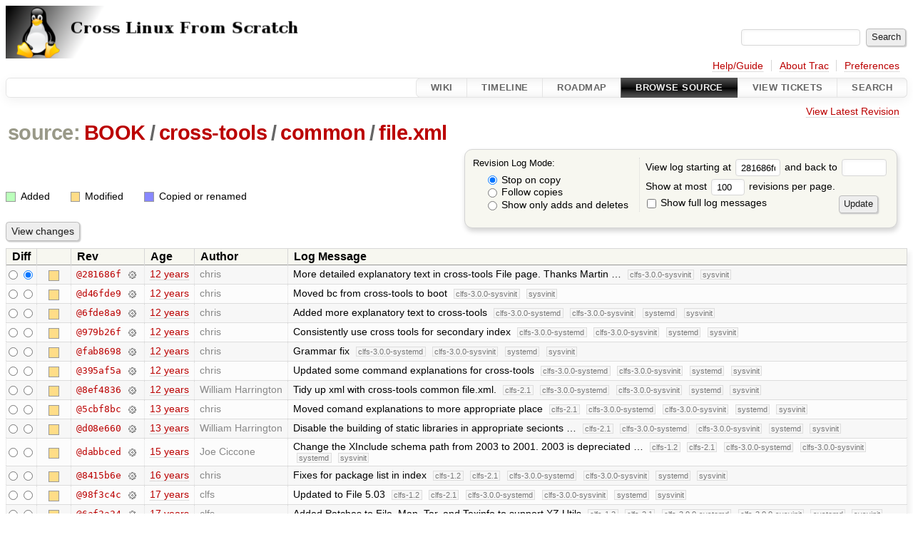

--- FILE ---
content_type: text/html;charset=utf-8
request_url: https://trac.clfs.org/log/BOOK/cross-tools/common/file.xml?rev=281686fda8bfd861ca4090d88bb599f27f890ab3
body_size: 6858
content:


<!DOCTYPE html>
<html lang="en-US">   <head>
    <!-- # block head (placeholder in theme.html) -->
        <!-- # block head (content inherited from layout.html) -->
    <title>
      BOOK/cross-tools/common/file.xml
      (log)
          – CLFS Trac

    </title>

    <meta http-equiv="Content-Type" content="text/html; charset=UTF-8" />
    <meta http-equiv="X-UA-Compatible" content="IE=edge" />
    <!--[if IE]><script>
        if (/^#__msie303:/.test(window.location.hash))
        window.location.replace(window.location.hash.replace(/^#__msie303:/, '#'));
        </script><![endif]-->

    <link rel="start"  href="/wiki" />
    <link rel="search"  href="/search" />
    <link rel="help"  href="/wiki/TracGuide" />
    <link rel="stylesheet"  href="/chrome/common/css/trac.css" type="text/css" />
    <link rel="stylesheet"  href="/chrome/common/css/diff.css" type="text/css" />
    <link rel="stylesheet"  href="/chrome/common/css/browser.css" type="text/css" />
    <link rel="icon"  href="/chrome/site/trac.ico" type="image/x-icon" />
    <link rel="up"  href="/browser/BOOK/cross-tools/common?rev=281686fda8bfd861ca4090d88bb599f27f890ab3" title="Parent directory" />
    <link rel="alternate"  class="rss" href="/log/BOOK/cross-tools/common/file.xml?format=rss&amp;limit=100&amp;mode=stop_on_copy&amp;rev=281686fda8bfd861ca4090d88bb599f27f890ab3" title="RSS Feed" type="application/rss+xml" />
    <link rel="alternate"  href="/log/BOOK/cross-tools/common/file.xml?format=changelog&amp;limit=100&amp;mode=stop_on_copy&amp;rev=281686fda8bfd861ca4090d88bb599f27f890ab3" title="ChangeLog" type="text/plain" />
    <noscript>
      <style>
        .trac-noscript { display: none !important }
      </style>     </noscript>
    <link type="application/opensearchdescription+xml" rel="search"
          href="/search/opensearch"
          title="Search CLFS Trac"/>
    <script src="/chrome/common/js/jquery.js"></script>
    <script src="/chrome/common/js/babel.js"></script>
    <script src="/chrome/common/js/trac.js"></script>
    <script src="/chrome/common/js/search.js"></script>
    <script src="/chrome/common/js/folding.js"></script>
    <script>
      jQuery(function($) {
        $(".trac-autofocus").focus();
        $(".trac-target-new").attr("target", "_blank");
        if ($.ui) { /* is jquery-ui added? */
          $(".trac-datepicker:not([readonly])")
            .prop("autocomplete", "off").datepicker();
          // Input current date when today is pressed.
          var _goToToday = $.datepicker._gotoToday;
          $.datepicker._gotoToday = function(id) {
            _goToToday.call(this, id);
            this._selectDate(id)
          };
          $(".trac-datetimepicker:not([readonly])")
            .prop("autocomplete", "off").datetimepicker();
        }
        $(".trac-disable").disableSubmit(".trac-disable-determinant");
        setTimeout(function() { $(".trac-scroll").scrollToTop() }, 1);
        $(".trac-disable-on-submit").disableOnSubmit();
      });
    </script>
    <!--   # include 'site_head.html' (layout.html) -->
    <!--   end of site_head.html -->
    <!-- # endblock head (content inherited from layout.html) -->

    <!-- # endblock head (placeholder in theme.html) -->
  </head> 
  <body>
    <!-- # block body (content inherited from theme.html) -->
    <!--   # include 'site_header.html' (theme.html) -->
    <!--   end of site_header.html -->

    <div id="banner">
      <div id="header">
        <a id="logo"
           href="http://trac.clfs.org">
          <img  alt="CLFS Trac" height="74" src="/chrome/site/clfs-logo.png" width="588" /></a>


      </div>
      <form id="search" action="/search" method="get">
        <div>
          <label for="proj-search">Search:</label>
          <input type="text" id="proj-search" name="q" size="18"
                  value="" />
          <input type="submit" value="Search" />
        </div>
      </form>
          <div id="metanav" class="nav">
      <ul><li  class="first"><a href="/wiki/TracGuide">Help/Guide</a></li><li ><a href="/about">About Trac</a></li><li  class="last"><a href="/prefs">Preferences</a></li></ul>
    </div>

    </div>
        <div id="mainnav" class="nav">
      <ul><li  class="first"><a href="/wiki">Wiki</a></li><li ><a href="/timeline">Timeline</a></li><li ><a href="/roadmap">Roadmap</a></li><li  class="active"><a href="/browser">Browse Source</a></li><li ><a href="/report">View Tickets</a></li><li  class="last"><a href="/search">Search</a></li></ul>
    </div>


    <div id="main"
         >
      <div id="ctxtnav" class="nav">
        <h2>Context Navigation</h2>
        <ul>
          <li  class="first last"><a href="/browser/BOOK/cross-tools/common/file.xml">View Latest Revision</a></li>
        </ul>
        <hr />
      </div>

      

      

      <!-- # block content (placeholder in theme.html) -->
    <div id="content" class="log">
      <h1>


<a class="pathentry first" href="/browser?rev=281686fda8bfd861ca4090d88bb599f27f890ab3"
   title="Go to repository root">source:</a>
<a class="pathentry" href="/browser/BOOK?rev=281686fda8bfd861ca4090d88bb599f27f890ab3"
   title="View BOOK">BOOK</a><span class="pathentry sep">/</span><a class="pathentry" href="/browser/BOOK/cross-tools?rev=281686fda8bfd861ca4090d88bb599f27f890ab3"
   title="View cross-tools">cross-tools</a><span class="pathentry sep">/</span><a class="pathentry" href="/browser/BOOK/cross-tools/common?rev=281686fda8bfd861ca4090d88bb599f27f890ab3"
   title="View common">common</a><span class="pathentry sep">/</span><a class="pathentry" href="/browser/BOOK/cross-tools/common/file.xml?rev=281686fda8bfd861ca4090d88bb599f27f890ab3"
   title="View file.xml">file.xml</a><br style="clear: both" />
      </h1>

      <form id="prefs" action="/log/BOOK/cross-tools/common/file.xml" method="get">
        <div>
          <input type="hidden" name="action" value="stop_on_copy" />
          <div class="choice">
            <fieldset>
              <legend>Revision Log Mode:</legend>
              <label>
                <input type="radio" id="stop_on_copy" name="mode"
                       value="stop_on_copy"
                        checked="checked"/>
                Stop on copy
              </label>
              <label>
                <input type="radio" id="follow_copy" name="mode"
                       value="follow_copy"
                       />
                Follow copies
              </label>
              <label>
                <input type="radio" id="path_history" name="mode"
                       value="path_history"
                       />
                Show only adds and deletes
              </label>
            </fieldset>
          </div>
<label>View log starting at           <input type="text" id="rev" name="rev" value="281686fda8bfd861ca4090d88bb599f27f890ab3" size="5" />
</label> <label>and back to           <input type="text" id="stop_rev" name="stop_rev"
                 value="" size="5" />
</label>          <br />
          <label>
Show at most           <input type="text" id="limit" name="limit" value="100"
                 size="3" maxlength="3" />
 revisions per page.          </label>
          <br />
          <label>
            <input type="checkbox" id="verbose" name="verbose"
                   />
            Show full log messages
          </label>
        </div>
        <div class="buttons">
          <input type="submit" value="Update" />
        </div>
      </form>

      <div class="diff">
        <div class="legend" id="file-legend">
          <h3>Legend:</h3>
          <dl>
            <dt class="add"></dt><dd>Added</dd>
            <dt class="mod"></dt><dd>Modified</dd>
            <dt class="cp"></dt><dd>Copied or renamed</dd>
          </dl>
        </div>
      </div>

      <form class="printableform" action="/changeset" method="get">
              <div class="buttons">
        <input type="hidden" name="reponame" value=""/>
        <input type="submit" value="View changes"
               title="Diff from Old Revision to New Revision (as selected in the Diff column)"/>
      </div>

        <table class="listing chglist">
          <thead>
            <tr>
              <th class="diff" title="Old / New">Diff</th>
              <th class="change"></th>
              <th class="rev">Rev</th>
              <th class="age">Age</th>
              <th class="author">Author</th>
              <th class="summary">
                Log Message
              </th>
            </tr>
          </thead>
          <tbody>

            <tr class="odd">
              <td class="diff">
                <input type="radio" name="old" value="281686fda8bfd861ca4090d88bb599f27f890ab3@BOOK/cross-tools/common/file.xml"
                       
                       title="From [281686f]" />
                <input type="radio" name="new" value="281686fda8bfd861ca4090d88bb599f27f890ab3@BOOK/cross-tools/common/file.xml"
                        checked="checked"
                       title="To [281686f]" />
              </td>
              <td class="change" style="padding-left: 1em">
                <a href="/log/BOOK/cross-tools/common/file.xml?rev=281686fda8bfd861ca4090d88bb599f27f890ab3"
                   title="View log starting at this revision">
                  <span class="edit"></span>
                  <span class="comment">(edit)</span>
                </a>
              </td>
              <td class="rev">
                <a href="/browser/BOOK/cross-tools/common/file.xml?rev=281686fda8bfd861ca4090d88bb599f27f890ab3"
                   title="Browse at revision 281686f">
                  @281686f</a>
                <a class="chgset"
                   href="/changeset/281686fda8bfd861ca4090d88bb599f27f890ab3/BOOK/cross-tools/common/file.xml"
                   title="View changeset [281686f] restricted to BOOK/cross-tools/common/file.xml"
                   >&nbsp;</a>
              </td>
              <td class="age"><a class="timeline" href="/timeline?from=2014-06-16T23%3A28%3A06-07%3A00&amp;precision=second" title="See timeline at Jun 16, 2014, 11:28:06 PM">12 years</a></td>
              <td class="author"><span class="trac-author">chris</span></td>
              <td class="summary"
                  style="">
                More detailed explanatory text in cross-tools File page. Thanks Martin …
                <span class="branch"
                      title="Branch">clfs-3.0.0-sysvinit</span>
                <span class="branch"
                      title="Branch">sysvinit</span>
              </td>
            </tr>


            <tr class="even">
              <td class="diff">
                <input type="radio" name="old" value="d46fde90a6c1487e8cfa7c40bec8891c42cd31d7@BOOK/cross-tools/common/file.xml"
                       
                       title="From [d46fde9]" />
                <input type="radio" name="new" value="d46fde90a6c1487e8cfa7c40bec8891c42cd31d7@BOOK/cross-tools/common/file.xml"
                       
                       title="To [d46fde9]" />
              </td>
              <td class="change" style="padding-left: 1em">
                <a href="/log/BOOK/cross-tools/common/file.xml?rev=d46fde90a6c1487e8cfa7c40bec8891c42cd31d7"
                   title="View log starting at this revision">
                  <span class="edit"></span>
                  <span class="comment">(edit)</span>
                </a>
              </td>
              <td class="rev">
                <a href="/browser/BOOK/cross-tools/common/file.xml?rev=d46fde90a6c1487e8cfa7c40bec8891c42cd31d7"
                   title="Browse at revision d46fde9">
                  @d46fde9</a>
                <a class="chgset"
                   href="/changeset/d46fde90a6c1487e8cfa7c40bec8891c42cd31d7/BOOK/cross-tools/common/file.xml"
                   title="View changeset [d46fde9] restricted to BOOK/cross-tools/common/file.xml"
                   >&nbsp;</a>
              </td>
              <td class="age"><a class="timeline" href="/timeline?from=2014-05-23T21%3A43%3A50-07%3A00&amp;precision=second" title="See timeline at May 23, 2014, 9:43:50 PM">12 years</a></td>
              <td class="author"><span class="trac-author">chris</span></td>
              <td class="summary"
                  style="">
                Moved bc from cross-tools to boot
                <span class="branch"
                      title="Branch">clfs-3.0.0-sysvinit</span>
                <span class="branch"
                      title="Branch">sysvinit</span>
              </td>
            </tr>


            <tr class="odd">
              <td class="diff">
                <input type="radio" name="old" value="6fde8a98cf072ab27761dd25819b24f041ec46da@BOOK/cross-tools/common/file.xml"
                       
                       title="From [6fde8a9]" />
                <input type="radio" name="new" value="6fde8a98cf072ab27761dd25819b24f041ec46da@BOOK/cross-tools/common/file.xml"
                       
                       title="To [6fde8a9]" />
              </td>
              <td class="change" style="padding-left: 1em">
                <a href="/log/BOOK/cross-tools/common/file.xml?rev=6fde8a98cf072ab27761dd25819b24f041ec46da"
                   title="View log starting at this revision">
                  <span class="edit"></span>
                  <span class="comment">(edit)</span>
                </a>
              </td>
              <td class="rev">
                <a href="/browser/BOOK/cross-tools/common/file.xml?rev=6fde8a98cf072ab27761dd25819b24f041ec46da"
                   title="Browse at revision 6fde8a9">
                  @6fde8a9</a>
                <a class="chgset"
                   href="/changeset/6fde8a98cf072ab27761dd25819b24f041ec46da/BOOK/cross-tools/common/file.xml"
                   title="View changeset [6fde8a9] restricted to BOOK/cross-tools/common/file.xml"
                   >&nbsp;</a>
              </td>
              <td class="age"><a class="timeline" href="/timeline?from=2014-05-09T03%3A48%3A31-07%3A00&amp;precision=second" title="See timeline at May 9, 2014, 3:48:31 AM">12 years</a></td>
              <td class="author"><span class="trac-author">chris</span></td>
              <td class="summary"
                  style="">
                Added more explanatory text to cross-tools
                <span class="branch"
                      title="Branch">clfs-3.0.0-systemd</span>
                <span class="branch"
                      title="Branch">clfs-3.0.0-sysvinit</span>
                <span class="branch"
                      title="Branch">systemd</span>
                <span class="branch"
                      title="Branch">sysvinit</span>
              </td>
            </tr>


            <tr class="even">
              <td class="diff">
                <input type="radio" name="old" value="979b26f311f54e73540499b2ca18b0be4a6edf25@BOOK/cross-tools/common/file.xml"
                       
                       title="From [979b26f]" />
                <input type="radio" name="new" value="979b26f311f54e73540499b2ca18b0be4a6edf25@BOOK/cross-tools/common/file.xml"
                       
                       title="To [979b26f]" />
              </td>
              <td class="change" style="padding-left: 1em">
                <a href="/log/BOOK/cross-tools/common/file.xml?rev=979b26f311f54e73540499b2ca18b0be4a6edf25"
                   title="View log starting at this revision">
                  <span class="edit"></span>
                  <span class="comment">(edit)</span>
                </a>
              </td>
              <td class="rev">
                <a href="/browser/BOOK/cross-tools/common/file.xml?rev=979b26f311f54e73540499b2ca18b0be4a6edf25"
                   title="Browse at revision 979b26f">
                  @979b26f</a>
                <a class="chgset"
                   href="/changeset/979b26f311f54e73540499b2ca18b0be4a6edf25/BOOK/cross-tools/common/file.xml"
                   title="View changeset [979b26f] restricted to BOOK/cross-tools/common/file.xml"
                   >&nbsp;</a>
              </td>
              <td class="age"><a class="timeline" href="/timeline?from=2014-04-26T00%3A38%3A43-07%3A00&amp;precision=second" title="See timeline at Apr 26, 2014, 12:38:43 AM">12 years</a></td>
              <td class="author"><span class="trac-author">chris</span></td>
              <td class="summary"
                  style="">
                Consistently use cross tools for secondary index
                <span class="branch"
                      title="Branch">clfs-3.0.0-systemd</span>
                <span class="branch"
                      title="Branch">clfs-3.0.0-sysvinit</span>
                <span class="branch"
                      title="Branch">systemd</span>
                <span class="branch"
                      title="Branch">sysvinit</span>
              </td>
            </tr>


            <tr class="odd">
              <td class="diff">
                <input type="radio" name="old" value="fab8698263b3c7ce41bf50b9b8e881ec4d385eae@BOOK/cross-tools/common/file.xml"
                       
                       title="From [fab8698]" />
                <input type="radio" name="new" value="fab8698263b3c7ce41bf50b9b8e881ec4d385eae@BOOK/cross-tools/common/file.xml"
                       
                       title="To [fab8698]" />
              </td>
              <td class="change" style="padding-left: 1em">
                <a href="/log/BOOK/cross-tools/common/file.xml?rev=fab8698263b3c7ce41bf50b9b8e881ec4d385eae"
                   title="View log starting at this revision">
                  <span class="edit"></span>
                  <span class="comment">(edit)</span>
                </a>
              </td>
              <td class="rev">
                <a href="/browser/BOOK/cross-tools/common/file.xml?rev=fab8698263b3c7ce41bf50b9b8e881ec4d385eae"
                   title="Browse at revision fab8698">
                  @fab8698</a>
                <a class="chgset"
                   href="/changeset/fab8698263b3c7ce41bf50b9b8e881ec4d385eae/BOOK/cross-tools/common/file.xml"
                   title="View changeset [fab8698] restricted to BOOK/cross-tools/common/file.xml"
                   >&nbsp;</a>
              </td>
              <td class="age"><a class="timeline" href="/timeline?from=2014-04-09T01%3A57%3A42-07%3A00&amp;precision=second" title="See timeline at Apr 9, 2014, 1:57:42 AM">12 years</a></td>
              <td class="author"><span class="trac-author">chris</span></td>
              <td class="summary"
                  style="">
                Grammar fix
                <span class="branch"
                      title="Branch">clfs-3.0.0-systemd</span>
                <span class="branch"
                      title="Branch">clfs-3.0.0-sysvinit</span>
                <span class="branch"
                      title="Branch">systemd</span>
                <span class="branch"
                      title="Branch">sysvinit</span>
              </td>
            </tr>


            <tr class="even">
              <td class="diff">
                <input type="radio" name="old" value="395af5af8fe978a285bd6de9c6397f13acd55d0b@BOOK/cross-tools/common/file.xml"
                       
                       title="From [395af5a]" />
                <input type="radio" name="new" value="395af5af8fe978a285bd6de9c6397f13acd55d0b@BOOK/cross-tools/common/file.xml"
                       
                       title="To [395af5a]" />
              </td>
              <td class="change" style="padding-left: 1em">
                <a href="/log/BOOK/cross-tools/common/file.xml?rev=395af5af8fe978a285bd6de9c6397f13acd55d0b"
                   title="View log starting at this revision">
                  <span class="edit"></span>
                  <span class="comment">(edit)</span>
                </a>
              </td>
              <td class="rev">
                <a href="/browser/BOOK/cross-tools/common/file.xml?rev=395af5af8fe978a285bd6de9c6397f13acd55d0b"
                   title="Browse at revision 395af5a">
                  @395af5a</a>
                <a class="chgset"
                   href="/changeset/395af5af8fe978a285bd6de9c6397f13acd55d0b/BOOK/cross-tools/common/file.xml"
                   title="View changeset [395af5a] restricted to BOOK/cross-tools/common/file.xml"
                   >&nbsp;</a>
              </td>
              <td class="age"><a class="timeline" href="/timeline?from=2014-04-09T00%3A19%3A06-07%3A00&amp;precision=second" title="See timeline at Apr 9, 2014, 12:19:06 AM">12 years</a></td>
              <td class="author"><span class="trac-author">chris</span></td>
              <td class="summary"
                  style="">
                Updated some command explanations for cross-tools
                <span class="branch"
                      title="Branch">clfs-3.0.0-systemd</span>
                <span class="branch"
                      title="Branch">clfs-3.0.0-sysvinit</span>
                <span class="branch"
                      title="Branch">systemd</span>
                <span class="branch"
                      title="Branch">sysvinit</span>
              </td>
            </tr>


            <tr class="odd">
              <td class="diff">
                <input type="radio" name="old" value="8ef483614268f897778eef0db04234f91e1e2325@BOOK/cross-tools/common/file.xml"
                       
                       title="From [8ef4836]" />
                <input type="radio" name="new" value="8ef483614268f897778eef0db04234f91e1e2325@BOOK/cross-tools/common/file.xml"
                       
                       title="To [8ef4836]" />
              </td>
              <td class="change" style="padding-left: 1em">
                <a href="/log/BOOK/cross-tools/common/file.xml?rev=8ef483614268f897778eef0db04234f91e1e2325"
                   title="View log starting at this revision">
                  <span class="edit"></span>
                  <span class="comment">(edit)</span>
                </a>
              </td>
              <td class="rev">
                <a href="/browser/BOOK/cross-tools/common/file.xml?rev=8ef483614268f897778eef0db04234f91e1e2325"
                   title="Browse at revision 8ef4836">
                  @8ef4836</a>
                <a class="chgset"
                   href="/changeset/8ef483614268f897778eef0db04234f91e1e2325/BOOK/cross-tools/common/file.xml"
                   title="View changeset [8ef4836] restricted to BOOK/cross-tools/common/file.xml"
                   >&nbsp;</a>
              </td>
              <td class="age"><a class="timeline" href="/timeline?from=2013-08-23T17%3A11%3A40-07%3A00&amp;precision=second" title="See timeline at Aug 23, 2013, 5:11:40 PM">12 years</a></td>
              <td class="author"><span class="trac-author">William Harrington</span></td>
              <td class="summary"
                  style="">
                Tidy up xml with cross-tools common file.xml.
                <span class="branch"
                      title="Branch">clfs-2.1</span>
                <span class="branch"
                      title="Branch">clfs-3.0.0-systemd</span>
                <span class="branch"
                      title="Branch">clfs-3.0.0-sysvinit</span>
                <span class="branch"
                      title="Branch">systemd</span>
                <span class="branch"
                      title="Branch">sysvinit</span>
              </td>
            </tr>


            <tr class="even">
              <td class="diff">
                <input type="radio" name="old" value="5cbf8bc41ed34f1c2c62ec4b87af5af81659219c@BOOK/cross-tools/common/file.xml"
                       
                       title="From [5cbf8bc]" />
                <input type="radio" name="new" value="5cbf8bc41ed34f1c2c62ec4b87af5af81659219c@BOOK/cross-tools/common/file.xml"
                       
                       title="To [5cbf8bc]" />
              </td>
              <td class="change" style="padding-left: 1em">
                <a href="/log/BOOK/cross-tools/common/file.xml?rev=5cbf8bc41ed34f1c2c62ec4b87af5af81659219c"
                   title="View log starting at this revision">
                  <span class="edit"></span>
                  <span class="comment">(edit)</span>
                </a>
              </td>
              <td class="rev">
                <a href="/browser/BOOK/cross-tools/common/file.xml?rev=5cbf8bc41ed34f1c2c62ec4b87af5af81659219c"
                   title="Browse at revision 5cbf8bc">
                  @5cbf8bc</a>
                <a class="chgset"
                   href="/changeset/5cbf8bc41ed34f1c2c62ec4b87af5af81659219c/BOOK/cross-tools/common/file.xml"
                   title="View changeset [5cbf8bc] restricted to BOOK/cross-tools/common/file.xml"
                   >&nbsp;</a>
              </td>
              <td class="age"><a class="timeline" href="/timeline?from=2012-11-11T07%3A39%3A57-08%3A00&amp;precision=second" title="See timeline at Nov 11, 2012, 7:39:57 AM">13 years</a></td>
              <td class="author"><span class="trac-author">chris</span></td>
              <td class="summary"
                  style="">
                Moved comand explanations to more appropriate place
                <span class="branch"
                      title="Branch">clfs-2.1</span>
                <span class="branch"
                      title="Branch">clfs-3.0.0-systemd</span>
                <span class="branch"
                      title="Branch">clfs-3.0.0-sysvinit</span>
                <span class="branch"
                      title="Branch">systemd</span>
                <span class="branch"
                      title="Branch">sysvinit</span>
              </td>
            </tr>


            <tr class="odd">
              <td class="diff">
                <input type="radio" name="old" value="d08e6602bcca284aa3ce7bc85656a8a81494cc2b@BOOK/cross-tools/common/file.xml"
                       
                       title="From [d08e660]" />
                <input type="radio" name="new" value="d08e6602bcca284aa3ce7bc85656a8a81494cc2b@BOOK/cross-tools/common/file.xml"
                       
                       title="To [d08e660]" />
              </td>
              <td class="change" style="padding-left: 1em">
                <a href="/log/BOOK/cross-tools/common/file.xml?rev=d08e6602bcca284aa3ce7bc85656a8a81494cc2b"
                   title="View log starting at this revision">
                  <span class="edit"></span>
                  <span class="comment">(edit)</span>
                </a>
              </td>
              <td class="rev">
                <a href="/browser/BOOK/cross-tools/common/file.xml?rev=d08e6602bcca284aa3ce7bc85656a8a81494cc2b"
                   title="Browse at revision d08e660">
                  @d08e660</a>
                <a class="chgset"
                   href="/changeset/d08e6602bcca284aa3ce7bc85656a8a81494cc2b/BOOK/cross-tools/common/file.xml"
                   title="View changeset [d08e660] restricted to BOOK/cross-tools/common/file.xml"
                   >&nbsp;</a>
              </td>
              <td class="age"><a class="timeline" href="/timeline?from=2012-09-07T13%3A33%3A33-07%3A00&amp;precision=second" title="See timeline at Sep 7, 2012, 1:33:33 PM">13 years</a></td>
              <td class="author"><span class="trac-author">William Harrington</span></td>
              <td class="summary"
                  style="">
                Disable the building of static libraries in appropriate secionts …
                <span class="branch"
                      title="Branch">clfs-2.1</span>
                <span class="branch"
                      title="Branch">clfs-3.0.0-systemd</span>
                <span class="branch"
                      title="Branch">clfs-3.0.0-sysvinit</span>
                <span class="branch"
                      title="Branch">systemd</span>
                <span class="branch"
                      title="Branch">sysvinit</span>
              </td>
            </tr>


            <tr class="even">
              <td class="diff">
                <input type="radio" name="old" value="dabbced1dfa098d3fd9aa1a8330cb100429613d4@BOOK/cross-tools/common/file.xml"
                       
                       title="From [dabbced]" />
                <input type="radio" name="new" value="dabbced1dfa098d3fd9aa1a8330cb100429613d4@BOOK/cross-tools/common/file.xml"
                       
                       title="To [dabbced]" />
              </td>
              <td class="change" style="padding-left: 1em">
                <a href="/log/BOOK/cross-tools/common/file.xml?rev=dabbced1dfa098d3fd9aa1a8330cb100429613d4"
                   title="View log starting at this revision">
                  <span class="edit"></span>
                  <span class="comment">(edit)</span>
                </a>
              </td>
              <td class="rev">
                <a href="/browser/BOOK/cross-tools/common/file.xml?rev=dabbced1dfa098d3fd9aa1a8330cb100429613d4"
                   title="Browse at revision dabbced">
                  @dabbced</a>
                <a class="chgset"
                   href="/changeset/dabbced1dfa098d3fd9aa1a8330cb100429613d4/BOOK/cross-tools/common/file.xml"
                   title="View changeset [dabbced] restricted to BOOK/cross-tools/common/file.xml"
                   >&nbsp;</a>
              </td>
              <td class="age"><a class="timeline" href="/timeline?from=2011-02-22T16%3A43%3A04-08%3A00&amp;precision=second" title="See timeline at Feb 22, 2011, 4:43:04 PM">15 years</a></td>
              <td class="author"><span class="trac-author">Joe Ciccone</span></td>
              <td class="summary"
                  style="">
                Change the XInclude schema path from 2003 to 2001. 2003 is depreciated …
                <span class="branch"
                      title="Branch">clfs-1.2</span>
                <span class="branch"
                      title="Branch">clfs-2.1</span>
                <span class="branch"
                      title="Branch">clfs-3.0.0-systemd</span>
                <span class="branch"
                      title="Branch">clfs-3.0.0-sysvinit</span>
                <span class="branch"
                      title="Branch">systemd</span>
                <span class="branch"
                      title="Branch">sysvinit</span>
              </td>
            </tr>


            <tr class="odd">
              <td class="diff">
                <input type="radio" name="old" value="8415b6ed70fa5fcbe2043957d313073f18797f94@BOOK/cross-tools/common/file.xml"
                       
                       title="From [8415b6e]" />
                <input type="radio" name="new" value="8415b6ed70fa5fcbe2043957d313073f18797f94@BOOK/cross-tools/common/file.xml"
                       
                       title="To [8415b6e]" />
              </td>
              <td class="change" style="padding-left: 1em">
                <a href="/log/BOOK/cross-tools/common/file.xml?rev=8415b6ed70fa5fcbe2043957d313073f18797f94"
                   title="View log starting at this revision">
                  <span class="edit"></span>
                  <span class="comment">(edit)</span>
                </a>
              </td>
              <td class="rev">
                <a href="/browser/BOOK/cross-tools/common/file.xml?rev=8415b6ed70fa5fcbe2043957d313073f18797f94"
                   title="Browse at revision 8415b6e">
                  @8415b6e</a>
                <a class="chgset"
                   href="/changeset/8415b6ed70fa5fcbe2043957d313073f18797f94/BOOK/cross-tools/common/file.xml"
                   title="View changeset [8415b6e] restricted to BOOK/cross-tools/common/file.xml"
                   >&nbsp;</a>
              </td>
              <td class="age"><a class="timeline" href="/timeline?from=2009-09-21T02%3A23%3A17-07%3A00&amp;precision=second" title="See timeline at Sep 21, 2009, 2:23:17 AM">16 years</a></td>
              <td class="author"><span class="trac-author">chris</span></td>
              <td class="summary"
                  style="">
                Fixes for package list in index
                <span class="branch"
                      title="Branch">clfs-1.2</span>
                <span class="branch"
                      title="Branch">clfs-2.1</span>
                <span class="branch"
                      title="Branch">clfs-3.0.0-systemd</span>
                <span class="branch"
                      title="Branch">clfs-3.0.0-sysvinit</span>
                <span class="branch"
                      title="Branch">systemd</span>
                <span class="branch"
                      title="Branch">sysvinit</span>
              </td>
            </tr>


            <tr class="even">
              <td class="diff">
                <input type="radio" name="old" value="98f3c4c03d330c36daf3bc117103cf7c0d733c98@BOOK/cross-tools/common/file.xml"
                       
                       title="From [98f3c4c]" />
                <input type="radio" name="new" value="98f3c4c03d330c36daf3bc117103cf7c0d733c98@BOOK/cross-tools/common/file.xml"
                       
                       title="To [98f3c4c]" />
              </td>
              <td class="change" style="padding-left: 1em">
                <a href="/log/BOOK/cross-tools/common/file.xml?rev=98f3c4c03d330c36daf3bc117103cf7c0d733c98"
                   title="View log starting at this revision">
                  <span class="edit"></span>
                  <span class="comment">(edit)</span>
                </a>
              </td>
              <td class="rev">
                <a href="/browser/BOOK/cross-tools/common/file.xml?rev=98f3c4c03d330c36daf3bc117103cf7c0d733c98"
                   title="Browse at revision 98f3c4c">
                  @98f3c4c</a>
                <a class="chgset"
                   href="/changeset/98f3c4c03d330c36daf3bc117103cf7c0d733c98/BOOK/cross-tools/common/file.xml"
                   title="View changeset [98f3c4c] restricted to BOOK/cross-tools/common/file.xml"
                   >&nbsp;</a>
              </td>
              <td class="age"><a class="timeline" href="/timeline?from=2009-06-04T09%3A32%3A44-07%3A00&amp;precision=second" title="See timeline at Jun 4, 2009, 9:32:44 AM">17 years</a></td>
              <td class="author"><span class="trac-author">clfs</span></td>
              <td class="summary"
                  style="">
                Updated to File 5.03
                <span class="branch"
                      title="Branch">clfs-1.2</span>
                <span class="branch"
                      title="Branch">clfs-2.1</span>
                <span class="branch"
                      title="Branch">clfs-3.0.0-systemd</span>
                <span class="branch"
                      title="Branch">clfs-3.0.0-sysvinit</span>
                <span class="branch"
                      title="Branch">systemd</span>
                <span class="branch"
                      title="Branch">sysvinit</span>
              </td>
            </tr>


            <tr class="odd">
              <td class="diff">
                <input type="radio" name="old" value="6af3a3448bbeb274940a0e32aa0f28b1506882c4@BOOK/cross-tools/common/file.xml"
                       
                       title="From [6af3a34]" />
                <input type="radio" name="new" value="6af3a3448bbeb274940a0e32aa0f28b1506882c4@BOOK/cross-tools/common/file.xml"
                       
                       title="To [6af3a34]" />
              </td>
              <td class="change" style="padding-left: 1em">
                <a href="/log/BOOK/cross-tools/common/file.xml?rev=6af3a3448bbeb274940a0e32aa0f28b1506882c4"
                   title="View log starting at this revision">
                  <span class="edit"></span>
                  <span class="comment">(edit)</span>
                </a>
              </td>
              <td class="rev">
                <a href="/browser/BOOK/cross-tools/common/file.xml?rev=6af3a3448bbeb274940a0e32aa0f28b1506882c4"
                   title="Browse at revision 6af3a34">
                  @6af3a34</a>
                <a class="chgset"
                   href="/changeset/6af3a3448bbeb274940a0e32aa0f28b1506882c4/BOOK/cross-tools/common/file.xml"
                   title="View changeset [6af3a34] restricted to BOOK/cross-tools/common/file.xml"
                   >&nbsp;</a>
              </td>
              <td class="age"><a class="timeline" href="/timeline?from=2009-03-02T08%3A32%3A46-08%3A00&amp;precision=second" title="See timeline at Mar 2, 2009, 8:32:46 AM">17 years</a></td>
              <td class="author"><span class="trac-author">clfs</span></td>
              <td class="summary"
                  style="">
                Added Patches to File, Man, Tar, and Texinfo to support XZ Utils
                <span class="branch"
                      title="Branch">clfs-1.2</span>
                <span class="branch"
                      title="Branch">clfs-2.1</span>
                <span class="branch"
                      title="Branch">clfs-3.0.0-systemd</span>
                <span class="branch"
                      title="Branch">clfs-3.0.0-sysvinit</span>
                <span class="branch"
                      title="Branch">systemd</span>
                <span class="branch"
                      title="Branch">sysvinit</span>
              </td>
            </tr>


            <tr class="even">
              <td class="diff">
                <input type="radio" name="old" value="e244b2a5dda1954bb194abd135ea4a8131312e01@BOOK/cross-tools/common/file.xml"
                       
                       title="From [e244b2a]" />
                <input type="radio" name="new" value="e244b2a5dda1954bb194abd135ea4a8131312e01@BOOK/cross-tools/common/file.xml"
                       
                       title="To [e244b2a]" />
              </td>
              <td class="change" style="padding-left: 1em">
                <a href="/log/BOOK/cross-tools/common/file.xml?rev=e244b2a5dda1954bb194abd135ea4a8131312e01"
                   title="View log starting at this revision">
                  <span class="edit"></span>
                  <span class="comment">(edit)</span>
                </a>
              </td>
              <td class="rev">
                <a href="/browser/BOOK/cross-tools/common/file.xml?rev=e244b2a5dda1954bb194abd135ea4a8131312e01"
                   title="Browse at revision e244b2a">
                  @e244b2a</a>
                <a class="chgset"
                   href="/changeset/e244b2a5dda1954bb194abd135ea4a8131312e01/BOOK/cross-tools/common/file.xml"
                   title="View changeset [e244b2a] restricted to BOOK/cross-tools/common/file.xml"
                   >&nbsp;</a>
              </td>
              <td class="age"><a class="timeline" href="/timeline?from=2009-02-17T09%3A09%3A50-08%3A00&amp;precision=second" title="See timeline at Feb 17, 2009, 9:09:50 AM">17 years</a></td>
              <td class="author"><span class="trac-author">clfs</span></td>
              <td class="summary"
                  style="">
                Fix File UTF-8 Issues
                <span class="branch"
                      title="Branch">clfs-1.2</span>
                <span class="branch"
                      title="Branch">clfs-2.1</span>
                <span class="branch"
                      title="Branch">clfs-3.0.0-systemd</span>
                <span class="branch"
                      title="Branch">clfs-3.0.0-sysvinit</span>
                <span class="branch"
                      title="Branch">systemd</span>
                <span class="branch"
                      title="Branch">sysvinit</span>
              </td>
            </tr>


            <tr class="odd">
              <td class="diff">
                <input type="radio" name="old" value="fd9c7d44800e85b944c02ffbb1481a2767316162@BOOK/cross-tools/common/file.xml"
                       
                       title="From [fd9c7d4]" />
                <input type="radio" name="new" value="fd9c7d44800e85b944c02ffbb1481a2767316162@BOOK/cross-tools/common/file.xml"
                       
                       title="To [fd9c7d4]" />
              </td>
              <td class="change" style="padding-left: 1em">
                <a href="/log/BOOK/cross-tools/common/file.xml?rev=fd9c7d44800e85b944c02ffbb1481a2767316162"
                   title="View log starting at this revision">
                  <span class="edit"></span>
                  <span class="comment">(edit)</span>
                </a>
              </td>
              <td class="rev">
                <a href="/browser/BOOK/cross-tools/common/file.xml?rev=fd9c7d44800e85b944c02ffbb1481a2767316162"
                   title="Browse at revision fd9c7d4">
                  @fd9c7d4</a>
                <a class="chgset"
                   href="/changeset/fd9c7d44800e85b944c02ffbb1481a2767316162/BOOK/cross-tools/common/file.xml"
                   title="View changeset [fd9c7d4] restricted to BOOK/cross-tools/common/file.xml"
                   >&nbsp;</a>
              </td>
              <td class="age"><a class="timeline" href="/timeline?from=2008-09-07T09%3A00%3A18-07%3A00&amp;precision=second" title="See timeline at Sep 7, 2008, 9:00:18 AM">17 years</a></td>
              <td class="author"><span class="trac-author">Joe Ciccone</span></td>
              <td class="summary"
                  style="">
                Update package information and index for File.
                <span class="branch"
                      title="Branch">clfs-1.2</span>
                <span class="branch"
                      title="Branch">clfs-2.1</span>
                <span class="branch"
                      title="Branch">clfs-3.0.0-systemd</span>
                <span class="branch"
                      title="Branch">clfs-3.0.0-sysvinit</span>
                <span class="branch"
                      title="Branch">systemd</span>
                <span class="branch"
                      title="Branch">sysvinit</span>
              </td>
            </tr>


            <tr class="even">
              <td class="diff">
                <input type="radio" name="old" value="82610ce43c2b4e244e57393706283f7ca75348fd@BOOK/cross-tools/common/file.xml"
                       
                       title="From [82610ce]" />
                <input type="radio" name="new" value="82610ce43c2b4e244e57393706283f7ca75348fd@BOOK/cross-tools/common/file.xml"
                       
                       title="To [82610ce]" />
              </td>
              <td class="change" style="padding-left: 1em">
                <a href="/log/BOOK/cross-tools/common/file.xml?rev=82610ce43c2b4e244e57393706283f7ca75348fd"
                   title="View log starting at this revision">
                  <span class="edit"></span>
                  <span class="comment">(edit)</span>
                </a>
              </td>
              <td class="rev">
                <a href="/browser/BOOK/cross-tools/common/file.xml?rev=82610ce43c2b4e244e57393706283f7ca75348fd"
                   title="Browse at revision 82610ce">
                  @82610ce</a>
                <a class="chgset"
                   href="/changeset/82610ce43c2b4e244e57393706283f7ca75348fd/BOOK/cross-tools/common/file.xml"
                   title="View changeset [82610ce] restricted to BOOK/cross-tools/common/file.xml"
                   >&nbsp;</a>
              </td>
              <td class="age"><a class="timeline" href="/timeline?from=2008-09-07T08%3A55%3A25-07%3A00&amp;precision=second" title="See timeline at Sep 7, 2008, 8:55:25 AM">17 years</a></td>
              <td class="author"><span class="trac-author">Joe Ciccone</span></td>
              <td class="summary"
                  style="">
                Removed Note about File in cross-tools being optional, too many …
                <span class="branch"
                      title="Branch">clfs-1.2</span>
                <span class="branch"
                      title="Branch">clfs-2.1</span>
                <span class="branch"
                      title="Branch">clfs-3.0.0-systemd</span>
                <span class="branch"
                      title="Branch">clfs-3.0.0-sysvinit</span>
                <span class="branch"
                      title="Branch">systemd</span>
                <span class="branch"
                      title="Branch">sysvinit</span>
              </td>
            </tr>


            <tr class="odd">
              <td class="diff">
                <input type="radio" name="old" value="aa18ac0dfa54bd2e81d13478cc1f60d6b4585ea6@BOOK/cross-tools/common/file.xml"
                       
                       title="From [aa18ac0]" />
                <input type="radio" name="new" value="aa18ac0dfa54bd2e81d13478cc1f60d6b4585ea6@BOOK/cross-tools/common/file.xml"
                       
                       title="To [aa18ac0]" />
              </td>
              <td class="change" style="padding-left: 1em">
                <a href="/log/BOOK/cross-tools/common/file.xml?rev=aa18ac0dfa54bd2e81d13478cc1f60d6b4585ea6"
                   title="View log starting at this revision">
                  <span class="edit"></span>
                  <span class="comment">(edit)</span>
                </a>
              </td>
              <td class="rev">
                <a href="/browser/BOOK/cross-tools/common/file.xml?rev=aa18ac0dfa54bd2e81d13478cc1f60d6b4585ea6"
                   title="Browse at revision aa18ac0">
                  @aa18ac0</a>
                <a class="chgset"
                   href="/changeset/aa18ac0dfa54bd2e81d13478cc1f60d6b4585ea6/BOOK/cross-tools/common/file.xml"
                   title="View changeset [aa18ac0] restricted to BOOK/cross-tools/common/file.xml"
                   >&nbsp;</a>
              </td>
              <td class="age"><a class="timeline" href="/timeline?from=2007-03-23T12%3A33%3A24-07%3A00&amp;precision=second" title="See timeline at Mar 23, 2007, 12:33:24 PM">19 years</a></td>
              <td class="author"><span class="trac-author">manuel</span></td>
              <td class="summary"
                  style="">
                Updated trunk book sources to use <a class="missing wiki">DocBook</a>-XML DTD 4.5.
                <span class="branch"
                      title="Branch">clfs-1.2</span>
                <span class="branch"
                      title="Branch">clfs-2.1</span>
                <span class="branch"
                      title="Branch">clfs-3.0.0-systemd</span>
                <span class="branch"
                      title="Branch">clfs-3.0.0-sysvinit</span>
                <span class="branch"
                      title="Branch">systemd</span>
                <span class="branch"
                      title="Branch">sysvinit</span>
              </td>
            </tr>


            <tr class="even">
              <td class="diff">
                <input type="radio" name="old" value="433dcc4fa12df43432e655d4d4ecc220d6165113@BOOK/cross-tools/common/file.xml"
                       
                       title="From [433dcc4]" />
                <input type="radio" name="new" value="433dcc4fa12df43432e655d4d4ecc220d6165113@BOOK/cross-tools/common/file.xml"
                       
                       title="To [433dcc4]" />
              </td>
              <td class="change" style="padding-left: 1em">
                <a href="/log/BOOK/cross-tools/common/file.xml?rev=433dcc4fa12df43432e655d4d4ecc220d6165113"
                   title="View log starting at this revision">
                  <span class="edit"></span>
                  <span class="comment">(edit)</span>
                </a>
              </td>
              <td class="rev">
                <a href="/browser/BOOK/cross-tools/common/file.xml?rev=433dcc4fa12df43432e655d4d4ecc220d6165113"
                   title="Browse at revision 433dcc4">
                  @433dcc4</a>
                <a class="chgset"
                   href="/changeset/433dcc4fa12df43432e655d4d4ecc220d6165113/BOOK/cross-tools/common/file.xml"
                   title="View changeset [433dcc4] restricted to BOOK/cross-tools/common/file.xml"
                   >&nbsp;</a>
              </td>
              <td class="age"><a class="timeline" href="/timeline?from=2007-03-03T09%3A49%3A16-08%3A00&amp;precision=second" title="See timeline at Mar 3, 2007, 9:49:16 AM">19 years</a></td>
              <td class="author"><span class="trac-author">Joe Ciccone</span></td>
              <td class="summary"
                  style="">
                You need to install file if the version on the host is less then the …
                <span class="branch"
                      title="Branch">clfs-1.2</span>
                <span class="branch"
                      title="Branch">clfs-2.1</span>
                <span class="branch"
                      title="Branch">clfs-3.0.0-systemd</span>
                <span class="branch"
                      title="Branch">clfs-3.0.0-sysvinit</span>
                <span class="branch"
                      title="Branch">systemd</span>
                <span class="branch"
                      title="Branch">sysvinit</span>
              </td>
            </tr>


            <tr class="odd">
              <td class="diff">
                <input type="radio" name="old" value="8ba5b4dc50f4b108bc616cfc1b714c06b929c413@BOOK/cross-tools/common/file.xml"
                       
                       title="From [8ba5b4d]" />
                <input type="radio" name="new" value="8ba5b4dc50f4b108bc616cfc1b714c06b929c413@BOOK/cross-tools/common/file.xml"
                       
                       title="To [8ba5b4d]" />
              </td>
              <td class="change" style="padding-left: 1em">
                <a href="/log/BOOK/cross-tools/common/file.xml?rev=8ba5b4dc50f4b108bc616cfc1b714c06b929c413"
                   title="View log starting at this revision">
                  <span class="edit"></span>
                  <span class="comment">(edit)</span>
                </a>
              </td>
              <td class="rev">
                <a href="/browser/BOOK/cross-tools/common/file.xml?rev=8ba5b4dc50f4b108bc616cfc1b714c06b929c413"
                   title="Browse at revision 8ba5b4d">
                  @8ba5b4d</a>
                <a class="chgset"
                   href="/changeset/8ba5b4dc50f4b108bc616cfc1b714c06b929c413/BOOK/cross-tools/common/file.xml"
                   title="View changeset [8ba5b4d] restricted to BOOK/cross-tools/common/file.xml"
                   >&nbsp;</a>
              </td>
              <td class="age"><a class="timeline" href="/timeline?from=2007-02-15T22%3A27%3A07-08%3A00&amp;precision=second" title="See timeline at Feb 15, 2007, 10:27:07 PM">19 years</a></td>
              <td class="author"><span class="trac-author">chris</span></td>
              <td class="summary"
                  style="">
                Text changes for File instructions
                <span class="branch"
                      title="Branch">clfs-1.2</span>
                <span class="branch"
                      title="Branch">clfs-2.1</span>
                <span class="branch"
                      title="Branch">clfs-3.0.0-systemd</span>
                <span class="branch"
                      title="Branch">clfs-3.0.0-sysvinit</span>
                <span class="branch"
                      title="Branch">systemd</span>
                <span class="branch"
                      title="Branch">sysvinit</span>
              </td>
            </tr>


            <tr class="even">
              <td class="diff">
                <input type="radio" name="old" value="3166caf4c47bd203c387b03812852dfaa0e81614@BOOK/cross-tools/common/file.xml"
                       
                       title="From [3166caf]" />
                <input type="radio" name="new" value="3166caf4c47bd203c387b03812852dfaa0e81614@BOOK/cross-tools/common/file.xml"
                       
                       title="To [3166caf]" />
              </td>
              <td class="change" style="padding-left: 1em">
                <a href="/log/BOOK/cross-tools/common/file.xml?rev=3166caf4c47bd203c387b03812852dfaa0e81614"
                   title="View log starting at this revision">
                  <span class="edit"></span>
                  <span class="comment">(edit)</span>
                </a>
              </td>
              <td class="rev">
                <a href="/browser/BOOK/cross-tools/common/file.xml?rev=3166caf4c47bd203c387b03812852dfaa0e81614"
                   title="Browse at revision 3166caf">
                  @3166caf</a>
                <a class="chgset"
                   href="/changeset/3166caf4c47bd203c387b03812852dfaa0e81614/BOOK/cross-tools/common/file.xml"
                   title="View changeset [3166caf] restricted to BOOK/cross-tools/common/file.xml"
                   >&nbsp;</a>
              </td>
              <td class="age"><a class="timeline" href="/timeline?from=2006-12-18T15%3A46%3A48-08%3A00&amp;precision=second" title="See timeline at Dec 18, 2006, 3:46:48 PM">19 years</a></td>
              <td class="author"><span class="trac-author">chris</span></td>
              <td class="summary"
                  style="">
                Removed CLFS variable from cross-tools File installation for consistency
                <span class="branch"
                      title="Branch">clfs-1.2</span>
                <span class="branch"
                      title="Branch">clfs-2.1</span>
                <span class="branch"
                      title="Branch">clfs-3.0.0-systemd</span>
                <span class="branch"
                      title="Branch">clfs-3.0.0-sysvinit</span>
                <span class="branch"
                      title="Branch">systemd</span>
                <span class="branch"
                      title="Branch">sysvinit</span>
              </td>
            </tr>


            <tr class="odd">
              <td class="diff">
                <input type="radio" name="old" value="78a04c87ee3a2b5f134ebcfa6b87599ab84cec17@BOOK/cross-tools/common/file.xml"
                       
                       title="From [78a04c8]" />
                <input type="radio" name="new" value="78a04c87ee3a2b5f134ebcfa6b87599ab84cec17@BOOK/cross-tools/common/file.xml"
                       
                       title="To [78a04c8]" />
              </td>
              <td class="change" style="padding-left: 1em">
                <a href="/log/BOOK/cross-tools/common/file.xml?rev=78a04c87ee3a2b5f134ebcfa6b87599ab84cec17"
                   title="View log starting at this revision">
                  <span class="edit"></span>
                  <span class="comment">(edit)</span>
                </a>
              </td>
              <td class="rev">
                <a href="/browser/BOOK/cross-tools/common/file.xml?rev=78a04c87ee3a2b5f134ebcfa6b87599ab84cec17"
                   title="Browse at revision 78a04c8">
                  @78a04c8</a>
                <a class="chgset"
                   href="/changeset/78a04c87ee3a2b5f134ebcfa6b87599ab84cec17/BOOK/cross-tools/common/file.xml"
                   title="View changeset [78a04c8] restricted to BOOK/cross-tools/common/file.xml"
                   >&nbsp;</a>
              </td>
              <td class="age"><a class="timeline" href="/timeline?from=2006-12-13T13%3A33%3A14-08%3A00&amp;precision=second" title="See timeline at Dec 13, 2006, 1:33:14 PM">19 years</a></td>
              <td class="author"><span class="trac-author">clfs</span></td>
              <td class="summary"
                  style="">
                Fixed typos in Cross-Tools File.xml
                <span class="branch"
                      title="Branch">clfs-1.2</span>
                <span class="branch"
                      title="Branch">clfs-2.1</span>
                <span class="branch"
                      title="Branch">clfs-3.0.0-systemd</span>
                <span class="branch"
                      title="Branch">clfs-3.0.0-sysvinit</span>
                <span class="branch"
                      title="Branch">systemd</span>
                <span class="branch"
                      title="Branch">sysvinit</span>
              </td>
            </tr>


            <tr class="even">
              <td class="diff">
                <input type="radio" name="old" value="79fe35911499dd01835eebac1efbaa70f2a21a80@BOOK/cross-tools/common/file.xml"
                        checked="checked"
                       title="From [79fe359]" />
                <input type="radio" name="new" value="79fe35911499dd01835eebac1efbaa70f2a21a80@BOOK/cross-tools/common/file.xml"
                       
                       title="To [79fe359]" />
              </td>
              <td class="change" style="padding-left: 1em">
                <a href="/log/BOOK/cross-tools/common/file.xml?rev=79fe35911499dd01835eebac1efbaa70f2a21a80"
                   title="View log starting at this revision">
                  <span class="add"></span>
                  <span class="comment">(add)</span>
                </a>
              </td>
              <td class="rev">
                <a href="/browser/BOOK/cross-tools/common/file.xml?rev=79fe35911499dd01835eebac1efbaa70f2a21a80"
                   title="Browse at revision 79fe359">
                  @79fe359</a>
                <a class="chgset"
                   href="/changeset/79fe35911499dd01835eebac1efbaa70f2a21a80/BOOK/cross-tools/common/file.xml"
                   title="View changeset [79fe359] restricted to BOOK/cross-tools/common/file.xml"
                   >&nbsp;</a>
              </td>
              <td class="age"><a class="timeline" href="/timeline?from=2006-12-13T10%3A28%3A55-08%3A00&amp;precision=second" title="See timeline at Dec 13, 2006, 10:28:55 AM">19 years</a></td>
              <td class="author"><span class="trac-author">clfs</span></td>
              <td class="summary"
                  style="">
                Added: File to Cross-tools
                <span class="branch"
                      title="Branch">clfs-1.2</span>
                <span class="branch"
                      title="Branch">clfs-2.1</span>
                <span class="branch"
                      title="Branch">clfs-3.0.0-systemd</span>
                <span class="branch"
                      title="Branch">clfs-3.0.0-sysvinit</span>
                <span class="branch"
                      title="Branch">systemd</span>
                <span class="branch"
                      title="Branch">sysvinit</span>
              </td>
            </tr>

          </tbody>
        </table>

              <div class="buttons">
        <input type="submit" value="View changes"
               title="Diff from Old Revision to New Revision (as selected in the Diff column)"/>
      </div>

      </form>
<div class="trac-help">
  <strong>Note:</strong>
 See   <a href="/wiki/TracRevisionLog">TracRevisionLog</a>
 for help on using the revision log.
</div>
    </div>
        <!-- # block content (content inherited from layout.html) -->
    <script type="text/javascript">
      jQuery("body").addClass("trac-has-js");
    </script>
    <div id="altlinks">
      <h3>Download in other formats:</h3>
      <ul>
        <li class="first">
          <a rel="nofollow" href="/log/BOOK/cross-tools/common/file.xml?format=rss&amp;limit=100&amp;mode=stop_on_copy&amp;rev=281686fda8bfd861ca4090d88bb599f27f890ab3"
              class="rss">
            RSS Feed</a>
        </li>
        <li class="last">
          <a rel="nofollow" href="/log/BOOK/cross-tools/common/file.xml?format=changelog&amp;limit=100&amp;mode=stop_on_copy&amp;rev=281686fda8bfd861ca4090d88bb599f27f890ab3"
              class="">
            ChangeLog</a>
        </li>
      </ul>
    </div>
    <!-- # endblock content (content inherited from layout.html) -->

      <!-- # endblock content (placeholder in theme.html) -->
    </div>

    <div id="footer"><hr/>
      <a id="tracpowered" href="https://trac.edgewall.org/"
         ><img src="/chrome/common/trac_logo_mini.png" height="30"
               width="107" alt="Trac Powered"/></a>
      <p class="left">
Powered by         <a href="/about"><strong>Trac 1.6</strong></a>
        <br />
 By         <a href="http://www.edgewall.org/">Edgewall Software</a>
.      </p>
      <p class="right"></p>
    </div>
    <!--   # include 'site_footer.html' (theme.html) -->
    <!--   end of site_footer.html -->
    <!-- # endblock body (content inherited from theme.html) -->
  </body> </html>